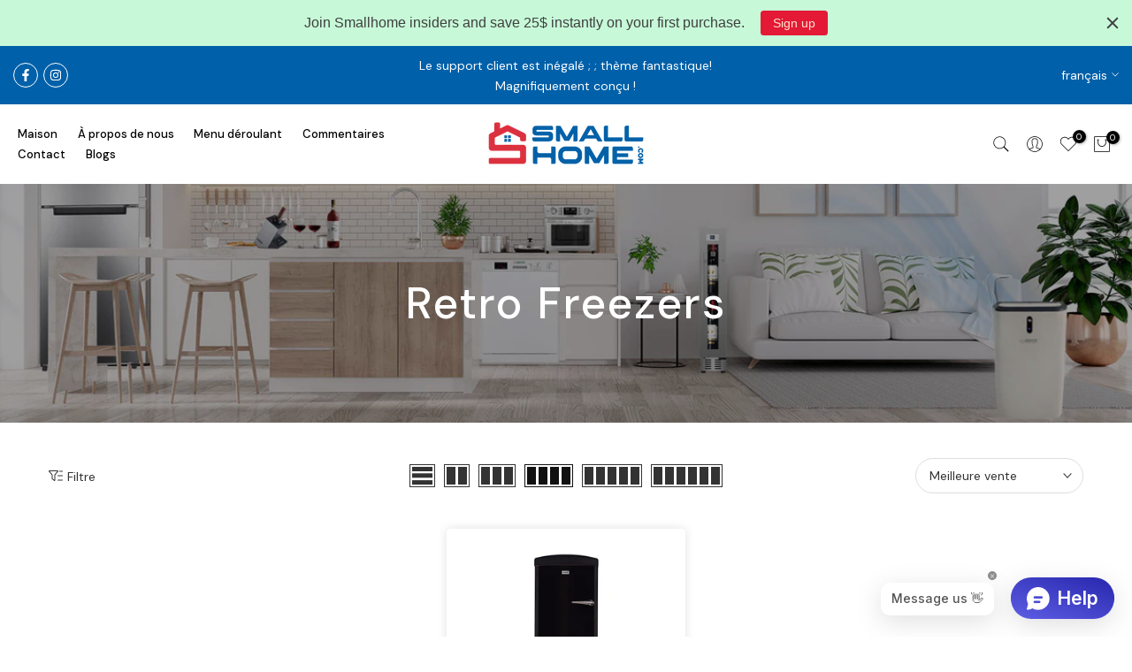

--- FILE ---
content_type: text/html; charset=utf-8
request_url: https://smallhome.com/fr/?section_id=search-hidden
body_size: 1041
content:
<div id="shopify-section-search-hidden" class="shopify-section"><link rel="stylesheet" href="//smallhome.com/cdn/shop/t/3/assets/t4s-collection-products.css?v=85659333392321618991686242970" media="all">
<div class="t4s-drawer__header">
   <span class="t4s_as_title" aria-hidden="false">Rechercher sur notre site</span>
   <button class="t4s-drawer__close" data-drawer-close aria-label="Fermer la recherche"><svg class="t4s-iconsvg-close" role="presentation" viewBox="0 0 16 14"><path d="M15 0L1 14m14 0L1 0" stroke="currentColor" fill="none" fill-rule="evenodd"></path></svg></button>
</div>
<form data-frm-search action="/fr/search" method="get" class="t4s-mini-search__frm t4s-pr" role="search">
   <input type="hidden" name="type" value="product">
   <input type="hidden" name="options[unavailable_products]" value="last">
   <input type="hidden" name="options[prefix]" value="last"><div class="t4s-mini-search__btns t4s-pr t4s-oh">
      <input data-input-search class="t4s-mini-search__input" autocomplete="off" type="text" name="q" placeholder="Recherche">
      <button data-submit-search class="t4s-mini-search__submit t4s-btn-loading__svg" type="submit">
         <svg class="t4s-btn-op0" viewBox="0 0 18 19" width="16"><path fill-rule="evenodd" clip-rule="evenodd" d="M11.03 11.68A5.784 5.784 0 112.85 3.5a5.784 5.784 0 018.18 8.18zm.26 1.12a6.78 6.78 0 11.72-.7l5.4 5.4a.5.5 0 11-.71.7l-5.41-5.4z" fill="currentColor"></path></svg>
         <div class="t4s-loading__spinner t4s-dn">
            <svg width="16" height="16" aria-hidden="true" focusable="false" role="presentation" class="t4s-svg__spinner" viewBox="0 0 66 66" xmlns="http://www.w3.org/2000/svg"><circle class="t4s-path" fill="none" stroke-width="6" cx="33" cy="33" r="30"></circle></svg>
         </div>
      </button>
   </div></form><div data-title-search class="t4s-mini-search__title" style="display:none"></div><div class="t4s-drawer__content">
   <div class="t4s-drawer__main">
      <div data-t4s-scroll-me class="t4s-drawer__scroll t4s-current-scrollbar t4s-pr-search__wrap"><div data-skeleton-search class="t4s-skeleton_wrap t4s-dn"><div class="t4s-row t4s-space-item-inner">
                         <div class="t4s-col-auto t4s-col-item t4s-widget_img_pr"><div class="t4s-skeleton_img"></div></div>
                         <div class="t4s-col t4s-col-item t4s-widget_if_pr"><div class="t4s-skeleton_txt1"></div><div class="t4s-skeleton_txt2"></div></div>
                     </div><div class="t4s-row t4s-space-item-inner">
                         <div class="t4s-col-auto t4s-col-item t4s-widget_img_pr"><div class="t4s-skeleton_img"></div></div>
                         <div class="t4s-col t4s-col-item t4s-widget_if_pr"><div class="t4s-skeleton_txt1"></div><div class="t4s-skeleton_txt2"></div></div>
                     </div><div class="t4s-row t4s-space-item-inner">
                         <div class="t4s-col-auto t4s-col-item t4s-widget_img_pr"><div class="t4s-skeleton_img"></div></div>
                         <div class="t4s-col t4s-col-item t4s-widget_if_pr"><div class="t4s-skeleton_txt1"></div><div class="t4s-skeleton_txt2"></div></div>
                     </div><div class="t4s-row t4s-space-item-inner">
                         <div class="t4s-col-auto t4s-col-item t4s-widget_img_pr"><div class="t4s-skeleton_img"></div></div>
                         <div class="t4s-col t4s-col-item t4s-widget_if_pr"><div class="t4s-skeleton_txt1"></div><div class="t4s-skeleton_txt2"></div></div>
                     </div><div class="t4s-row t4s-space-item-inner">
                         <div class="t4s-col-auto t4s-col-item t4s-widget_img_pr"><div class="t4s-skeleton_img"></div></div>
                         <div class="t4s-col t4s-col-item t4s-widget_if_pr"><div class="t4s-skeleton_txt1"></div><div class="t4s-skeleton_txt2"></div></div>
                     </div></div>
             <div data-results-search class="t4s-mini-search__content t4s_ratioadapt"></div></div>
   </div><div data-viewAll-search class="t4s-drawer__bottom" style="display:none"></div></div></div>

--- FILE ---
content_type: text/html; charset=utf-8
request_url: https://smallhome.com/fr/collections/retro-freezers/?section_id=facets
body_size: 601
content:
<div id="shopify-section-facets" class="shopify-section t4s-section-filter t4s-section-admn2-fixed"><link rel="stylesheet" href="//smallhome.com/cdn/shop/t/3/assets/t4s-drawer.min.css?v=115469162580910401981686242970" media="all">
<link rel="stylesheet" href="//smallhome.com/cdn/shop/t/3/assets/t4s-facets.css?v=130347938673044543311686242970" media="all">
<div data-filter-links id="t4s-filter-hidden" class="t4s-filter-hidden is--t4s-filter-native t4s-drawer t4s-drawer__left" aria-hidden="true">
   <div class="t4s-drawer__header">
      <span>Filtre</span>
      <button class="t4s-drawer__close" data-drawer-close aria-label="Fermer la recherche"><svg class="t4s-iconsvg-close" role="presentation" viewBox="0 0 16 14"><path d="M15 0L1 14m14 0L1 0" stroke="currentColor" fill="none" fill-rule="evenodd"></path></svg></button>
   </div>

   <div class="t4s-drawer__content">
      <div class="t4s-drawer__main">
         <div data-t4s-scroll-me class="t4s-drawer__scroll t4s-current-scrollbar">
            <form id="FacetFiltersForm" data-sidebar-links class="t4s-facets__form t4s-row t4s-g-0">
<div id="blockid_1" class="t4s-col-item t4s-col-12 t4s-facet is--blockiddisponibilite">
                                 <h5 class="t4s-facet-title">Disponibilité</h5>
                                 <div class="t4s-facet-content">
                                    <ul class="t4s-filter__values is--style-checkbox t4s-current-scrollbar"><li><a href="/fr/collections/retro-freezers?filter.v.availability=1"><div class="t4s-checkbox-wrapper t4s-pr t4s-oh"><svg focusable="false" viewBox="0 0 24 24" role="presentation"><path fill="currentColor" d="M9 20l-7-7 3-3 4 4L19 4l3 3z"></path></svg></div>En stock<span class="t4s-value-count">(1)</span></a></li><li class="is--disabled"><a href="/fr/collections/retro-freezers?filter.v.availability=0"><div class="t4s-checkbox-wrapper t4s-pr t4s-oh"><svg focusable="false" viewBox="0 0 24 24" role="presentation"><path fill="currentColor" d="M9 20l-7-7 3-3 4 4L19 4l3 3z"></path></svg></div>Rupture de stock<span class="t4s-value-count">(0)</span></a></li></ul>
                                 </div>
                           </div>
                            
                           <div id="blockid_2" class="t4s-col-item t4s-col-12 t4s-facet is--blockid_price">
                              <h5 class="t4s-facet-title">Prix</h5>
                              <div class="t4s-price_slider_wrapper">
                                <div class="t4s-price_slider"></div>
                                <div class="t4s-price_slider_amount" data-step="1" data-maxstr='filter.v.price.lte' data-minstr='filter.v.price.gte'>
                                  <input type="hidden" class="t4s-url_price" name="url_price" value="">
                                  <input type="hidden" class="t4s-min_price" name="min_price" value="0" data-min="0" placeholder="Min price">
                                  <input type="hidden" class="t4s-max_price" name="max_price" value="124900" data-max="124900" placeholder="Max price">
                                  <div class="t4s-price_steps_slider"></div>
                                  <button type="button" class="t4s-price_slider_btn t4s-dn">Filtre</button>
                                  <div class="t4s-price_label">
                                    Prix: <span class="t4s-from">$0.00</span> — <span class="t4s-to">$1,249.00</span>
                                  </div>
                                </div>
                              </div>
                           </div></form>
         </div>
      </div></div>
</div>

</div>

--- FILE ---
content_type: text/css
request_url: https://smallhome.com/cdn/shop/t/3/assets/custom.css?v=120489455514979027191768415358
body_size: -346
content:
.t4s-product_media-wrapper{position:relative}.badge-lowest-price{position:absolute;top:12px;right:0;background:#e30613;color:#fff;font-size:11px;font-weight:700;padding:6px 10px;border-radius:4px;text-transform:uppercase;z-index:5;letter-spacing:.5px;line-height:1}.t4s_nt_se_template--16658234441984__ff4e6541-10b1-417b-9168-ddcf915cd4b2 .t4s-section-title{font-size:22px;padding-top:5px}.t4s_nt_se_template--17125719245084__86b9b122-705f-40a6-baf4-069576615d6c .t4s-row__product[data-product-featured]{align-items:center}
/*# sourceMappingURL=/cdn/shop/t/3/assets/custom.css.map?v=120489455514979027191768415358 */


--- FILE ---
content_type: text/javascript
request_url: https://smallhome.com/cdn/shop/t/3/assets/custom.js?v=138471719663414827761730113262
body_size: -540
content:
jQuery_T4NT(document).ready(function($){$(document).on("variant:changed",function(evt){}),$(".ecom-9qqmszgqq6c .text-content").text("contact@smallhome.com")});
//# sourceMappingURL=/cdn/shop/t/3/assets/custom.js.map?v=138471719663414827761730113262
